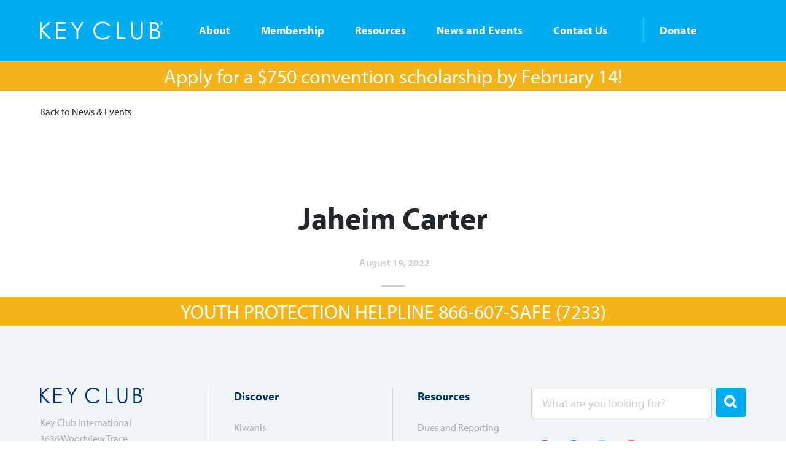

--- FILE ---
content_type: image/svg+xml
request_url: https://www.keyclub.org/wp-content/themes/keyclub/img/svg/logo.svg
body_size: 996
content:
<svg id="Layer_1" data-name="Layer 1" xmlns="http://www.w3.org/2000/svg" xmlns:xlink="http://www.w3.org/1999/xlink"
     viewBox="0 0 321.31 47.26">
	<defs>
		<clipPath id="clip-path" transform="translate(0 0)">
			<rect width="321.31" height="47.26" style="fill:none"/>
		</clipPath>
	</defs>
	<title>logo</title>
	<polygon
			style="fill:white"
			points="22.59 1.11 4.57 18.01 4.57 1.11 0 1.11 0 46.15 4.57 46.15 4.57 25.18 24.29 46.15 30.34 46.15 6.99 21.32 28.63 1.11 22.59 1.11"/>
	<polygon
			style="fill:white"
			points="41.7 1.11 67.54 1.11 67.54 5.53 46.23 5.53 46.23 19.66 67.34 19.66 67.34 24.08 46.23 24.08 46.23 41.73 67.34 41.73 67.34 46.15 41.7 46.15 41.7 1.11"/>
	<polygon
			style="fill:white"
			points="81.13 1.11 86.33 1.11 97.88 19.8 109.3 1.11 114.46 1.11 100.19 24.61 100.19 46.15 95.66 46.15 95.66 24.61 81.13 1.11"/>
	<g style="clip-path:url(#clip-path); fill:white">
		<path d="M183.9,9.44l-3.55,2.73a19.45,19.45,0,0,0-7.06-5.81,20.65,20.65,0,0,0-9.05-2,20,20,0,0,0-10,2.59,18.56,18.56,0,0,0-7.12,7,19.2,19.2,0,0,0-2.53,9.81,18.41,18.41,0,0,0,5.65,13.75A19.6,19.6,0,0,0,164.5,43a20.09,20.09,0,0,0,15.84-7.39l3.55,2.7a22.71,22.71,0,0,1-8.41,6.63,26.43,26.43,0,0,1-11.26,2.34q-11.82,0-18.65-7.86a23.7,23.7,0,0,1-5.73-16A22.27,22.27,0,0,1,146.8,6.75,23.94,23.94,0,0,1,164.18,0a25.62,25.62,0,0,1,11.39,2.48,22.08,22.08,0,0,1,8.33,7"
		      transform="translate(0 0)"/>
		<polygon points="202.34 1.11 206.86 1.11 206.86 41.73 224.16 41.73 224.16 46.15 202.34 46.15 202.34 1.11"/>
		<path d="M239.27,1.11h4.52V28.29a55.92,55.92,0,0,0,.19,6,10,10,0,0,0,1.56,4.45,9.2,9.2,0,0,0,3.76,3A11.81,11.81,0,0,0,254.42,43,10.08,10.08,0,0,0,258.7,42a9.53,9.53,0,0,0,3.43-2.63,10.74,10.74,0,0,0,2-4.07,33.65,33.65,0,0,0,.46-7V1.11h4.53V28.28A33.11,33.11,0,0,1,268,38a13.28,13.28,0,0,1-4.72,6.47,13.54,13.54,0,0,1-8.57,2.75,16.45,16.45,0,0,1-9.35-2.6,12.53,12.53,0,0,1-5.21-6.89q-0.83-2.63-.83-9.49V1.11Z"
		      transform="translate(0 0)"/>
		<path d="M288.16,1.11H297a21.06,21.06,0,0,1,8.24,1.27,10.08,10.08,0,0,1,4.54,3.91,10.71,10.71,0,0,1,1.67,5.85A10.51,10.51,0,0,1,310,17.61a10.87,10.87,0,0,1-4.31,4,16.75,16.75,0,0,1,5.43,2.8,11.24,11.24,0,0,1,3,3.89,11.59,11.59,0,0,1,1.06,4.94,12.12,12.12,0,0,1-4,9.17q-4,3.75-10.65,3.75H288.16v-45Zm4.43,4.42V20h2.57a20,20,0,0,0,6.88-.87,7.41,7.41,0,0,0,3.49-2.76,7.26,7.26,0,0,0,1.29-4.18,5.93,5.93,0,0,0-2.16-4.85q-2.16-1.76-6.87-1.76h-5.2Zm0,19V41.73h5.58a20,20,0,0,0,7.23-1,8.22,8.22,0,0,0,3.69-3,7.85,7.85,0,0,0-.57-9.66A10.11,10.11,0,0,0,303.1,25a39.21,39.21,0,0,0-8-.55h-2.54Z"
		      transform="translate(0 0)"/>
		<path d="M314,3.73a3.67,3.67,0,1,1,3.68,3.64A3.62,3.62,0,0,1,314,3.73m3.68,3a2.93,2.93,0,0,0,2.94-3,2.95,2.95,0,1,0-5.89,0,2.93,2.93,0,0,0,3,3m-0.77-.93h-0.63V1.65h1.59c1,0,1.48.36,1.48,1.19A1.09,1.09,0,0,1,318.23,4l1.19,1.84h-0.71L317.61,4h-0.73V5.83Zm0.76-2.35c0.54,0,1,0,1-.68s-0.47-.61-0.91-0.61h-0.86v1.3h0.76Z"
		      transform="translate(0 0)"/>
	</g>
</svg>
